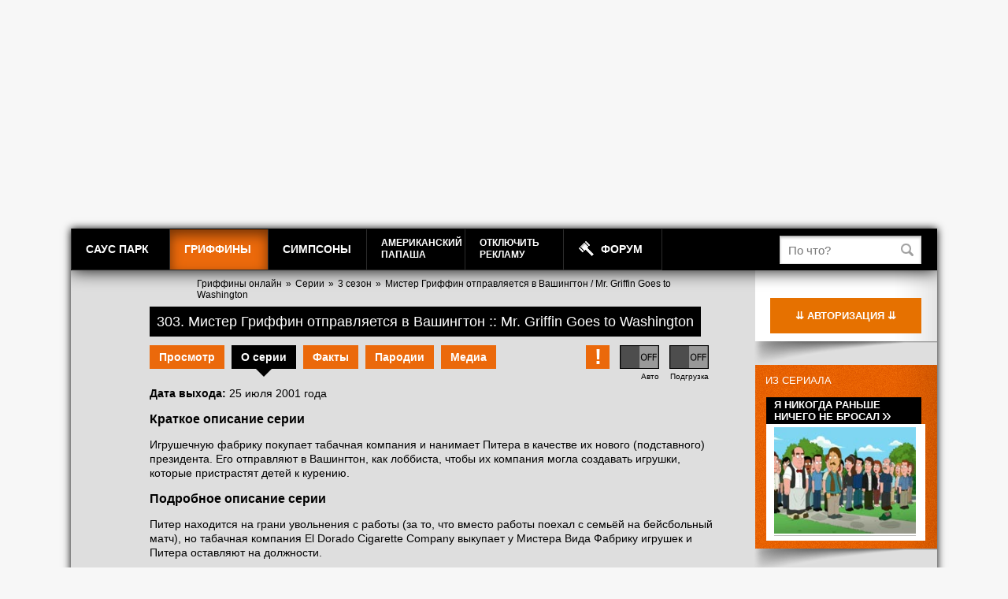

--- FILE ---
content_type: text/html; charset=UTF-8
request_url: https://grif14.freehat.cc/episode/303/about/
body_size: 32586
content:
<!DOCTYPE html>
<!--[if IE 7 ]> <html lang="ru-RU" class="ie7"> <![endif]-->
<!--[if IE 8 ]> <html lang="ru-RU" class="ie8"> <![endif]-->
<!--[if IE 9 ]> <html lang="ru-RU" class="ie9"> <![endif]-->
<!---[if (gt IE 9)|!(IE)]><!-->
<html lang="ru-RU">
<!--<![endif]-->
<head>
    <meta name="yandex-verification" content="184def19fa7195a5" />
    <meta name="yandex-verification" content="e5f9ec41bfc6a27e" />

    <meta name="verify-admitad" content="c5114feed1" />
    <meta name="verify-admitad" content="27f566f347" />
    <meta name="verify-admitad" content="e1e74fc5d8" />
    <meta name="verify-admitad" content="ff3dfc382a" />
    <meta name="verify-admitad" content="ff3dfc382a" />
    <meta name="verify-admitad" content="e4eb317a94" />
    
	<title>303 Мистер Гриффин отправляется в Вашингтон :: Mr. Griffin Goes to Washington :: О серии &mdash; Смотреть онлайн Гриффины в HD</title>
		<link rel="icon" href="https://static.freehat.cc/favicon.ico" type="image/x-icon" />
	<link rel="shortcut icon" href="https://static.freehat.cc/favicon.ico" type="image/x-icon" />
	<meta http-equiv="Content-Type" content="text/html; charset=UTF-8" />
	<meta name="twitter:card" content="summary_large_image">
	<meta name="robots" content="index, follow" />
	<meta name="keywords" content="гриффины, family guy, grif-fan, griffan, гриффан, гриф фан, fg-fan, familyguy, fox-fan, filiza, Филиза, Стьюи, Питер, Брайан, Лоис, Мэг" />
	<meta name="description" content="Мистер Гриффин отправляется в Вашингтон :: Mr. Griffin Goes to Washington :: О серии" />
    <script src="https://static.freehat.cc/bitrix/templates/lalapaluza/js/jquery-1.9.1.min.js"></script>
	<link href="https://static.freehat.cc/bitrix/js/main/core/css/core.css?16146677573934" type="text/css" rel="stylesheet" />



<link href="https://static.freehat.cc/bitrix/js/socialservices/css/ss.css?15959520355122" type="text/css"  rel="stylesheet" />
<link href="https://static.freehat.cc/bitrix/templates/lalapaluza/styles.css?164147972033" type="text/css"  data-template-style="true"  rel="stylesheet" />
<link href="https://static.freehat.cc/bitrix/templates/lalapaluza/template_styles.css?1683653936108484" type="text/css"  data-template-style="true"  rel="stylesheet" />
		<script type="text/javascript">if(!window.BX)window.BX={};if(!window.BX.message)window.BX.message=function(mess){if(typeof mess==='object'){for(let i in mess) {BX.message[i]=mess[i];} return true;}};</script>
<script type="text/javascript">(window.BX||top.BX).message({'pull_server_enabled':'Y','pull_config_timestamp':'1571399193','pull_guest_mode':'Y','pull_guest_user_id':'1822332191'});(window.BX||top.BX).message({'PULL_OLD_REVISION':'Для продолжения корректной работы с сайтом необходимо перезагрузить страницу.'});</script>
<script type="text/javascript">(window.BX||top.BX).message({'JS_CORE_LOADING':'Загрузка...','JS_CORE_NO_DATA':'- Нет данных -','JS_CORE_WINDOW_CLOSE':'Закрыть','JS_CORE_WINDOW_EXPAND':'Развернуть','JS_CORE_WINDOW_NARROW':'Свернуть в окно','JS_CORE_WINDOW_SAVE':'Сохранить','JS_CORE_WINDOW_CANCEL':'Отменить','JS_CORE_WINDOW_CONTINUE':'Продолжить','JS_CORE_H':'ч','JS_CORE_M':'м','JS_CORE_S':'с','JSADM_AI_HIDE_EXTRA':'Скрыть лишние','JSADM_AI_ALL_NOTIF':'Показать все','JSADM_AUTH_REQ':'Требуется авторизация!','JS_CORE_WINDOW_AUTH':'Войти','JS_CORE_IMAGE_FULL':'Полный размер'});</script>

<script type="text/javascript" src="https://static.freehat.cc/bitrix/js/main/core/core.js?1623777799564150"></script>

<script>BX.setJSList(['https://static.freehat.cc/bitrix/js/main/core/core_ajax.js','https://static.freehat.cc/bitrix/js/main/core/core_promise.js','https://static.freehat.cc/bitrix/js/main/polyfill/promise/js/promise.js','https://static.freehat.cc/bitrix/js/main/loadext/loadext.js','https://static.freehat.cc/bitrix/js/main/loadext/extension.js','https://static.freehat.cc/bitrix/js/main/polyfill/promise/js/promise.js','https://static.freehat.cc/bitrix/js/main/polyfill/find/js/find.js','https://static.freehat.cc/bitrix/js/main/polyfill/includes/js/includes.js','https://static.freehat.cc/bitrix/js/main/polyfill/matches/js/matches.js','https://static.freehat.cc/bitrix/js/ui/polyfill/closest/js/closest.js','https://static.freehat.cc/bitrix/js/main/polyfill/fill/main.polyfill.fill.js','https://static.freehat.cc/bitrix/js/main/polyfill/find/js/find.js','https://static.freehat.cc/bitrix/js/main/polyfill/matches/js/matches.js','https://static.freehat.cc/bitrix/js/main/polyfill/core/dist/polyfill.bundle.js','https://static.freehat.cc/bitrix/js/main/core/core.js','https://static.freehat.cc/bitrix/js/main/polyfill/intersectionobserver/js/intersectionobserver.js','https://static.freehat.cc/bitrix/js/main/lazyload/dist/lazyload.bundle.js','https://static.freehat.cc/bitrix/js/main/polyfill/core/dist/polyfill.bundle.js','https://static.freehat.cc/bitrix/js/main/parambag/dist/parambag.bundle.js']);
BX.setCSSList(['https://static.freehat.cc/bitrix/js/main/core/css/core.css','https://static.freehat.cc/bitrix/js/main/lazyload/dist/lazyload.bundle.css','https://static.freehat.cc/bitrix/js/main/parambag/dist/parambag.bundle.css']);</script>
<script type="text/javascript">(window.BX||top.BX).message({'LANGUAGE_ID':'ru','FORMAT_DATE':'DD.MM.YYYY','FORMAT_DATETIME':'DD.MM.YYYY HH:MI:SS','COOKIE_PREFIX':'ASD','SERVER_TZ_OFFSET':'10800','SITE_ID':'s1','SITE_DIR':'/','USER_ID':'','SERVER_TIME':'1769363611','USER_TZ_OFFSET':'0','USER_TZ_AUTO':'Y','bitrix_sessid':'bb0f2f691d1159291e402b13af1f565c'});</script>


<script type="text/javascript" src="https://static.freehat.cc/bitrix/js/pull/protobuf/protobuf.js?1595952090274055"></script>
<script type="text/javascript" src="https://static.freehat.cc/bitrix/js/pull/protobuf/model.js?159595209070928"></script>
<script type="text/javascript" src="https://static.freehat.cc/bitrix/js/main/core/core_promise.js?15595818825220"></script>
<script type="text/javascript" src="https://static.freehat.cc/bitrix/js/rest/client/rest.client.js?160285114717414"></script>
<script type="text/javascript" src="https://static.freehat.cc/bitrix/js/pull/client/pull.client.js?162377785568656"></script>
<script type="text/javascript">var bxDate = new Date(); document.cookie="ASD_TIME_ZONE="+bxDate.getTimezoneOffset()+"; path=/; expires=Fri, 01 Jan 2027 00:00:00 +0300"</script>
<script type="text/javascript" src="https://static.freehat.cc/bitrix/templates/lalapaluza/js/common.js?1667059001"></script>
<script data-cfasync="false" type="text/javascript" src="https://handred.ru/906867.js"></script>
<script type="text/javascript">BX.bind(window, "load", function(){BX.PULL.start();});</script>



	<script type="text/javascript">(window.BX||top.BX).message({'JS_CORE_LOADING':'Загрузка...','JS_CORE_NO_DATA':'- Нет данных -','JS_CORE_WINDOW_CLOSE':'Закрыть','JS_CORE_WINDOW_EXPAND':'Развернуть','JS_CORE_WINDOW_NARROW':'Свернуть в окно','JS_CORE_WINDOW_SAVE':'Сохранить','JS_CORE_WINDOW_CANCEL':'Отменить','JS_CORE_WINDOW_CONTINUE':'Продолжить','JS_CORE_H':'ч','JS_CORE_M':'м','JS_CORE_S':'с','JSADM_AI_HIDE_EXTRA':'Скрыть лишние','JSADM_AI_ALL_NOTIF':'Показать все','JSADM_AUTH_REQ':'Требуется авторизация!','JS_CORE_WINDOW_AUTH':'Войти','JS_CORE_IMAGE_FULL':'Полный размер'});</script>
<script type="text/javascript" src="https://static.freehat.cc/bitrix/js/main/core/core.js?1623777799564150"></script>
<link href="https://static.freehat.cc/bitrix/js/main/core/css/core.css?16146677573934" type="text/css" rel="stylesheet" />
<script>BX.setJSList(['https://static.freehat.cc/bitrix/js/main/core/core_ajax.js','https://static.freehat.cc/bitrix/js/main/core/core_promise.js','https://static.freehat.cc/bitrix/js/main/polyfill/promise/js/promise.js','https://static.freehat.cc/bitrix/js/main/loadext/loadext.js','https://static.freehat.cc/bitrix/js/main/loadext/extension.js','https://static.freehat.cc/bitrix/js/main/polyfill/promise/js/promise.js','https://static.freehat.cc/bitrix/js/main/polyfill/find/js/find.js','https://static.freehat.cc/bitrix/js/main/polyfill/includes/js/includes.js','https://static.freehat.cc/bitrix/js/main/polyfill/matches/js/matches.js','https://static.freehat.cc/bitrix/js/ui/polyfill/closest/js/closest.js','https://static.freehat.cc/bitrix/js/main/polyfill/fill/main.polyfill.fill.js','https://static.freehat.cc/bitrix/js/main/polyfill/find/js/find.js','https://static.freehat.cc/bitrix/js/main/polyfill/matches/js/matches.js','https://static.freehat.cc/bitrix/js/main/polyfill/core/dist/polyfill.bundle.js','https://static.freehat.cc/bitrix/js/main/core/core.js','https://static.freehat.cc/bitrix/js/main/polyfill/intersectionobserver/js/intersectionobserver.js','https://static.freehat.cc/bitrix/js/main/lazyload/dist/lazyload.bundle.js','https://static.freehat.cc/bitrix/js/main/polyfill/core/dist/polyfill.bundle.js','https://static.freehat.cc/bitrix/js/main/parambag/dist/parambag.bundle.js']);
BX.setCSSList(['https://static.freehat.cc/bitrix/js/main/core/css/core.css','https://static.freehat.cc/bitrix/js/main/lazyload/dist/lazyload.bundle.css','https://static.freehat.cc/bitrix/js/main/parambag/dist/parambag.bundle.css']);</script>	<script type="text/javascript" src="https://static.freehat.cc/bitrix/templates/.default/js/jquery.jscrollpane.min.js?141337779614260"></script>
<script type="text/javascript" src="https://static.freehat.cc/bitrix/templates/.default/js/jquery.mousewheel.js?13841502153846"></script>
<script type="text/javascript" src="https://static.freehat.cc/bitrix/templates/.default/components/bitrix/menu/lp_episode/script.js?1445513802663"></script>
<script type="text/javascript">var isGuest = true;</script>


					    	<!--    <link rel="preconnect" href="https://connect.facebook.net">-->
	</head>
<body>


	
    <script type="text/javascript">
        advFirstClickOpenNewTab = false;
    </script>
        <style type="text/css">
        #page {
            position: relative;
            z-index: 9;
            max-width: 1100px;
            margin-top: 290px;
        }
    </style>
	
	<script data-cfasync="false">
		(function(w,d,o,g,r,a,m){
			var cid=(Math.random()*1e17).toString(36);d.write('<div id="'+cid+'"></div>');
			w[r]=w[r]||function(){(w[r+'l']=w[r+'l']||[]).push(arguments)};
			function e(b,w,r){if((w[r+'h']=b.pop())&&!w.ABN){
				var a=d.createElement(o),p=d.getElementsByTagName(o)[0];a.async=1;
				a.src='//cdn.'+w[r+'h']+'/libs/e.js';a.onerror=function(){e(g,w,r)};
				p.parentNode.insertBefore(a,p)}}e(g,w,r);
			w[r](cid,{id:1555192603,domain:w[r+'h']});
		})(window,document,'script',['trafficbass.com'],'ABNS');
	</script>
	<script data-cfasync="false">
		(function(w,d,o,g,r,a,m){
			var cid=(Math.random()*1e17).toString(36);d.write('<div id="'+cid+'"></div>');
			w[r]=w[r]||function(){(w[r+'l']=w[r+'l']||[]).push(arguments)};
			function e(b,w,r){if((w[r+'h']=b.pop())&&!w.ABN){
				var a=d.createElement(o),p=d.getElementsByTagName(o)[0];a.async=1;
				a.src='//cdn.'+w[r+'h']+'/libs/e.js';a.onerror=function(){e(g,w,r)};
				p.parentNode.insertBefore(a,p)}}e(g,w,r);
			w[r](cid,{id:1969983558,domain:w[r+'h']});
		})(window,document,'script',['trafficbass.com'],'ABNS');
	</script>
				
<!-- Yandex.Metrika counter -->
<script type="text/javascript">
    (function(m,e,t,r,i,k,a){
        m[i]=m[i]||function(){(m[i].a=m[i].a||[]).push(arguments)};
        m[i].l=1*new Date();
        for (var j = 0; j < document.scripts.length; j++) {if (document.scripts[j].src === r) { return; }}
        k=e.createElement(t),a=e.getElementsByTagName(t)[0],k.async=1,k.src=r,a.parentNode.insertBefore(k,a)
    })(window, document,'script','https://mc.webvisor.org/metrika/tag_ww.js?id=21568060', 'ym');

    ym(21568060, 'init', {ssr:true, clickmap:true, accurateTrackBounce:true, trackLinks:true});
</script>
<noscript><div><img src="https://mc.yandex.ru/watch/21568060" style="position:absolute; left:-9999px;" alt="" /></div></noscript>
<!-- /Yandex.Metrika counter -->


<div id="page" class="main-page">
<div id="header">
			<div class="main-nav">
		<div class="main-nav__in">
			<ul class="main-nav__lst">
				<li class="main-nav__i">
					<a href="/bitrix/rk.php?goto=https%3A%2F%2Fsp.freehat.cc" class="main-nav__act">Саус Парк</a>
					<div class="main-nav__sub">
	<ul class="main-nav__lst-sub">
					<li class="main-nav__sub-i">
			<a href="/bitrix/rk.php?goto=https%3A%2F%2Fsp.freehat.cc%2Fepisode%2F" class="main-nav__sub-act">Серии</a>
		</li>
					<li class="main-nav__sub-i">
			<a href="/bitrix/rk.php?goto=https%3A%2F%2Fsp.freehat.cc%2Fepisode%2Frand.php" class="main-nav__sub-act">Мне повезет</a>
		</li>
					<li class="main-nav__sub-i">
			<a href="/bitrix/rk.php?goto=https%3A%2F%2Fsp.freehat.cc%2Ftube%2Fclips%2F" class="main-nav__sub-act">Вырезки</a>
		</li>
					<li class="main-nav__sub-i">
			<a href="/bitrix/rk.php?goto=https%3A%2F%2Fsp.freehat.cc%2Ftube%2Fvideo%2F" class="main-nav__sub-act">Видео</a>
		</li>
					<li class="main-nav__sub-i">
			<a href="/bitrix/rk.php?goto=https%3A%2F%2Fsp.freehat.cc%2Fmedia%2F" class="main-nav__sub-act">Медиа</a>
		</li>
					<li class="main-nav__sub-i">
			<a href="/bitrix/rk.php?goto=https%3A%2F%2Fsp.freehat.cc%2Finteresting%2F" class="main-nav__sub-act">Интересное</a>
		</li>
					<li class="main-nav__sub-i">
			<a href="/bitrix/rk.php?goto=https%3A%2F%2Fsp.freehat.cc%2Fgames%2F" class="main-nav__sub-act">Игры</a>
		</li>
		</ul>
</div>
				</li>
				<li class="main-nav__i main-nav__i_stt_cur">
					<a href="https://grif14.freehat.cc" class="main-nav__act js-tap-item">Гриффины</a>
					<div class="main-nav__sub">
	<ul class="main-nav__lst-sub">
					<li class="main-nav__sub-i main-nav__sub-i_stt_cur">
			<a href="https://grif14.freehat.cc/episode/" class="main-nav__sub-act">Серии</a>
		</li>
					<li class="main-nav__sub-i">
			<a href="https://grif14.freehat.cc/episode/rand.php" class="main-nav__sub-act">Мне повезет</a>
		</li>
					<li class="main-nav__sub-i">
			<a href="https://grif14.freehat.cc/gftube/" class="main-nav__sub-act">Вырезки</a>
		</li>
					<li class="main-nav__sub-i">
			<a href="https://grif14.freehat.cc/quotes/" class="main-nav__sub-act">Цитаты</a>
		</li>
		</ul>
</div>
				</li>
				<li class="main-nav__i">
					<a href="/bitrix/rk.php?goto=https%3A%2F%2Fsimp21.freehat.cc" class="main-nav__act">Симпсоны</a>
					<div class="main-nav__sub">
	<ul class="main-nav__lst-sub">
					<li class="main-nav__sub-i">
			<a href="/bitrix/rk.php?goto=https%3A%2F%2Fsimp21.freehat.cc%2Fepisode%2F" class="main-nav__sub-act">Серии</a>
		</li>
					<li class="main-nav__sub-i">
			<a href="/bitrix/rk.php?goto=https%3A%2F%2Fsimp21.freehat.cc%2Fepisode%2Frand.php" class="main-nav__sub-act">Мне повезет</a>
		</li>
		</ul>
</div>
				</li>
				<li class="main-nav__i">
					<a href="/bitrix/rk.php?goto=https%3A%2F%2Fdad12.freehat.cc" class="main-nav__twoline main-nav__act">Американский<br/>Папаша</a>
					<div class="main-nav__sub">
	<ul class="main-nav__lst-sub">
					<li class="main-nav__sub-i">
			<a href="/bitrix/rk.php?goto=https%3A%2F%2Fdad12.freehat.cc%2Fepisode%2F" class="main-nav__sub-act">Серии</a>
		</li>
					<li class="main-nav__sub-i">
			<a href="/bitrix/rk.php?goto=https%3A%2F%2Fdad12.freehat.cc%2Fepisode%2Frand.php" class="main-nav__sub-act">Мне повезет</a>
		</li>
		</ul>
</div>
				</li>
				<li class="main-nav__i">
					<a href="/bitrix/rk.php?goto=http%3A%2F%2Fsp.freehat.cc%2Fcrazyshop%2Fvip.tmi" class="main-nav__twoline main-nav__act">Отключить<br/>рекламу</a>
				</li>
				<li class="main-nav__i">
					<a href="/bitrix/rk.php?goto=http%3A%2F%2Fforum.lalapaluza.ru%2F" class="main-nav__act main-nav__act_stl_auction">Форум</a>
				</li>
															</ul>
			<div class="clearfix-block"></div>
		</div>
	</div>
	<form action="/search/" method="get" class="search-form">
		<input type="hidden" name="lucky" id="search-lucky" />
		<input type="text" name="q" id="search-input" value="" class="search-form__input" placeholder="По что?" /><!--
	 --><input type="submit" value="" class="search-form__submit"/>
	</form>
</div>

<div id="wrapper">



    <div id="sidebar">

		
		
			<div class="sb-block" id="sidebar-profile">
	<div class="sb-block-inner">


<a name="auth"></a>
<div id="auth_form" style="display: none;">
	<div class="auth-header">Авторизация</div><br clear="all"/>
			<form name="system_auth_form6zOYVN" method="post" target="_top" action="/episode/303/about/#auth">
			<input type="hidden" name="backurl" value="/episode/303/about/" />
					<input type="hidden" name="USER_REMEMBER" value="Y" />
			<input type="hidden" name="AUTH_FORM" value="Y" />
		<input type="hidden" name="TYPE" value="AUTH" />

				<a href="/auth/?register=yes&amp;backurl=%2Fepisode%2F303%2Fabout%2F" rel="nofollow" style="color: #E76100; font-weight: bold;">Я новенький <i class="raquo">&raquo;</i></a><br/>
				<div class="auth-header-inputs">
			<input class="ahi-text input" type="text" value="" placeholder="Погоняло" name="USER_LOGIN" />
			<input class="ahi-text" type="password" value="" placeholder="Пароль" name="USER_PASSWORD" />
		</div>
		<a href="/auth/?forgot_password=yes&amp;backurl=%2Fepisode%2F303%2Fabout%2F" rel="nofollow">А я пароль забыл</a>
		<input type="submit" class="auth-btn" name="Login" value="Войти"/>
	</form>
	<br/>
	
<div class="bx-auth-serv-icons">
	<a title="ВКонтакте" href="https://www.lalapaluza.ru/auth/sonet/?serviceID=VKontakte&amp;returnurl=https%3A%2F%2Fgrif14.freehat.cc%2Fepisode%2F303%2Fabout%2F"><i class="bx-ss-icon vkontakte"></i></a>
	<a title="Google" href="https://www.lalapaluza.ru/auth/sonet/?serviceID=GoogleOAuth&amp;returnurl=https%3A%2F%2Fgrif14.freehat.cc%2Fepisode%2F303%2Fabout%2F"><i class="bx-ss-icon google"></i></a>
	<a title="Яндекс" href="https://www.lalapaluza.ru/auth/sonet/?serviceID=YandexOAuth&amp;returnurl=https%3A%2F%2Fgrif14.freehat.cc%2Fepisode%2F303%2Fabout%2F"><i class="bx-ss-icon yandex"></i></a>
	<a title="Mail.Ru" href="https://www.lalapaluza.ru/auth/sonet/?serviceID=MailRu2&amp;returnurl=https%3A%2F%2Fgrif14.freehat.cc%2Fepisode%2F303%2Fabout%2F"><i class="bx-ss-icon mailru2"></i></a>
	<a title="Мой Мир" href="https://www.lalapaluza.ru/auth/sonet/?serviceID=MyMailRu&amp;returnurl=https%3A%2F%2Fgrif14.freehat.cc%2Fepisode%2F303%2Fabout%2F"><i class="bx-ss-icon mymailru"></i></a>
	<a title="Twitter" href="https://www.lalapaluza.ru/auth/sonet/?serviceID=Twitter&amp;returnurl=https%3A%2F%2Fgrif14.freehat.cc%2Fepisode%2F303%2Fabout%2F"><i class="bx-ss-icon twitter"></i></a>
	<a title="LiveID" href="https://www.lalapaluza.ru/auth/sonet/?serviceID=LiveIDOAuth&amp;returnurl=https%3A%2F%2Fgrif14.freehat.cc%2Fepisode%2F303%2Fabout%2F"><i class="bx-ss-icon liveid"></i></a>
</div>
</div>
<input type="button" class="auth-btn" value="&downdownarrows; Авторизация &downdownarrows;" onclick="$('#auth_form').fadeIn(); $(this).remove();"/>


	</div>
	<div class="sb-block-shadow"></div>
</div>
						
			
						
			
							<div class="sb-block sb-block-orange">
	<div class="sb-block-inner">
		<div class="sb-header"><a href="/gftube/clips/">Из сериала</a></div><br clear="all"/>
		<span class="blog-name"><a href="/gftube/11021451/">Я никогда раньше ничего не бросал<i class="raquo">&raquo;</i></span></a>
		<div class="post-name"><a href="/gftube/11021451/" title="Я никогда раньше ничего не бросал"><img src="https://static.freehat.cc/upload/iblock/d1a/11021451.jpg" width="180" height="135" alt="Я никогда раньше ничего не бросал" /></a></div>
	</div>
	<div class="sb-block-shadow"></div>
</div>
									<div class="sb-block sb-block-orange lp_quotes">
	<div class="sb-block-inner">
		<div class="sb-header"><a href="/quotes/">Цитаты</a></div><br clear="all"/>
		<div class="quote-block">
			<div class="quote_tl"><div class="quote_tr"><div class="quote_t"></div></div></div>
			<div class="quote_l"><div class="quote_r"><div class="quote_content">
				Я отличный следопыт. Я нашел у Лоис точку G.				<br clear="all"/>
			</div></div></div>
			<div class="quote_bl"><div class="quote_br"><div class="quote_b"></div></div></div>
			<div class="quote-meta">
							</div>
		</div>
	</div>
	<div class="sb-block-shadow"></div>
</div>

			
			
		
		
		
		
<div class="sb-block sb-block-orange right-forum-messages-list">
	<div class="sb-block-inner">
		<div class="sb-header"><span>Разговорчики</span>, <a href="/bitrix/rk.php?goto=https%3A%2F%2Fforum.lalapaluza.ru%2Frealtime%2F" class="link" style="font-size: 11px; color: #000;">лентой</a></div><br clear="all"/>
			<div class="quote-block">
			<div class="quote_tl"><div class="quote_tr"><div class="quote_t"></div></div></div>
			<div class="quote_l"><div class="quote_r"><div class="quote_content">
				<span class="time-ago">сегодня, 19:37</span>
					<a href="/forum/forum29/topic10399/message303986/#message303986" rel="nofollow">че за песня (шанти рок) не могу найти</a>
					<br clear="all"/>
			</div></div></div>
			<div class="quote_bl"><div class="quote_br"><div class="quote_b"></div></div></div>
			<div class="quote-meta">
									Анонимус							</div>
		</div>
			<div class="quote-block">
			<div class="quote_tl"><div class="quote_tr"><div class="quote_t"></div></div></div>
			<div class="quote_l"><div class="quote_r"><div class="quote_content">
				<span class="time-ago">09.12.2025 01:47</span>
					<a href="/forum/forum29/topic10346/message303514/#message303514" rel="nofollow">Что бы вы передохли гандоны со своей рекламой на фоне ! &nbsp;</a>
					<br clear="all"/>
			</div></div></div>
			<div class="quote_bl"><div class="quote_br"><div class="quote_b"></div></div></div>
			<div class="quote-meta">
									Анонимус							</div>
		</div>
			<div class="quote-block">
			<div class="quote_tl"><div class="quote_tr"><div class="quote_t"></div></div></div>
			<div class="quote_l"><div class="quote_r"><div class="quote_content">
				<span class="time-ago">08.12.2025 15:35</span>
					<a href="/forum/forum29/topic10736/message303508/#message303508" rel="nofollow">Игорь,а интырнэт надо включать*?</a>
					<br clear="all"/>
			</div></div></div>
			<div class="quote_bl"><div class="quote_br"><div class="quote_b"></div></div></div>
			<div class="quote-meta">
									Анонимус							</div>
		</div>
		</div>
	<div class="sb-block-shadow"></div>
</div>
	    		
    </div>

    <div id="content">
<div class="breadcrumbs"><a href="/" title="Гриффины онлайн">Гриффины онлайн</a><span>»</span><a href="/episode/" title="Серии">Серии</a><span>»</span><a href="https://grif14.freehat.cc/episode/season-3/" title="3 сезон">3 сезон</a><span>»</span><a href="https://grif14.freehat.cc/episode/303/" title="Мистер Гриффин отправляется в Вашингтон / Mr. Griffin Goes to Washington">Мистер Гриффин отправляется в Вашингтон / Mr. Griffin Goes to Washington</a></div>




<div class="video-container">
	<h1>303. Мистер Гриффин отправляется в Вашингтон :: Mr. Griffin Goes to Washington</h1>
	<br/><br/>
	<div class="video-nav">
			<div class="video-nav__menu">
		<ul class="video-nav__menu-lst">
					<li class="video-nav__menu-i"><a href="/episode/303/" class="video-nav__menu-act">
				Просмотр</a>
			</li>
					<li class="video-nav__menu-i video-nav__menu-i_stt_cur"><a href="/episode/303/about/" class="video-nav__menu-act">
				О серии</a>
			</li>
					<li class="video-nav__menu-i"><a href="/episode/303/facts/" class="video-nav__menu-act">
				Факты</a>
			</li>
					<li class="video-nav__menu-i"><a href="/episode/303/parody/" class="video-nav__menu-act">
				Пародии</a>
			</li>
					<li class="video-nav__menu-i"><a href="/episode/303/media/" class="video-nav__menu-act">
				Медиа</a>
			</li>
				</ul>
		<ul class="video-nav__old-player" id="player-switcher">
			<li>
				<span class="text">&nbsp;</span>
				<a class="switcher notife-brakes" title="Проблема с воспроизведением?" href="/videotest/">!</a>
			</li>
						<li><span class="text">Авто</span>
									<span title="Автопроигрыш видео" class="autoplay switcher disable"></span>
							</li>
						<li><span class="text">Подгрузка</span>
									<span title="Подгрузка видео в режиме паузы" class="old-player-disable switcher disable"></span>
							</li>
		</ul>
		<div class="clearfix-block"></div>
	</div>
		<div class="simple-content">
					<b>Дата выхода:</b> 25 июля 2001 года<br/>
				</div>
	</div>
</div>

<div class="simple-content">
			<h3>Краткое описание серии</h3>
		Игрушечную фабрику покупает табачная компания и нанимает Питера в качестве их нового &#40;подставного&#41; президента. Его отправляют в Вашингтон, как лоббиста, чтобы их компания могла создавать игрушки, которые пристрастят детей к курению. 		<h3>Подробное описание серии</h3>
					<p>Питер находится на грани увольнения с работы (за то, что вместо работы поехал с семьёй на бейсбольный матч), но табачная компания El Dorado Cigarette Company выкупает у Мистера Вида Фабрику игрушек и Питера оставляют на должности.</p>

<p>Сигаретная компания немедленно начинает выпуск игрушек, пропагандирующих курение. Лоис и остальные жители Куахога просят Питера повлиять на руководство своей фирмы, объяснив им непозволительность такого поступка, но когда Питер приходит к начальству с таким заявлением, его немедленно делают директором фабрики, чтобы он успокоился и забыл о своих требованиях. Питер действительно сразу &laquo;забывает&raquo; о вреде курения и начинает усердно трудиться во благо новых хозяев.</p>

<p>Брайан даёт обещание бросить курить.</p>

<p>На собрании директоров El Dorado решают, что «чтобы договориться с идиотами из Конгресса, нужно послать к ним такого же идиота» (the only way to communicate with the idiots in Congress is to send someone just as dumb). В итоге в Вашингтон вести переговоры посылают Питера, который не осознаёт, что именно ему выпала роль того самого «идиота».</p>

<p>На Капитолийском холме Питер быстро добивается симпатий обоих партий, пригласив сенаторов в стриптиз-клуб, где один из них случайно убивает стриптизёршу.</p>

<p>Тем временем в Куахоге Лоис застаёт Стьюи курящим. Разозлившись на табачные компании, она берёт с собой малыша и едет за Питером в Вашингтон, чтобы присутствовать на его речи в Конгрессе.</p>

<p>Питер «на короткой ноге» с конгрессменами и уже готовится произнести речь в поддержку табачных компаний, но внезапно он слышит кашель Стьюи, сидящего с Лоис в зале и это вынуждает его резко поменять полярность своей речи. Он призывает Конгресс отказать El Dorado в ее претензиях. Конгресс поддерживает предложение и штрафует табачную компанию на сто миллионов долларов, что делает корпорацию банкротом.</p>

<p>Эпизод заканчивается предупреждением от актёров мультсериала, что «убивать стриптизёрш &mdash; рискованно» (risks of killing strippers).
  <br />
</p>
			</div>


<br><br>

<style>
    body iframe {
        border-radius: 10px;
        overflow: hidden;
        box-shadow: 0 0 30px #f75300;
    }

    .social-buttons iframe {
        border-radius: 0;
        box-shadow: none;
    }

    #vid_vpaut_div > #tmp_div_vid_vpaut {
        display: inline-block;
        width: 690px;
        height: 360px;
        border-radius: 10px;
        overflow: hidden;
    }
</style>

<center>
	        <div id="vid_vpaut_div" style="width: 690px;height: 360px;" vid_el_locate="0" vid_mrg_r="20px" vid_mrg_b="10px" vid_vpaut_pl="8568"></div>
        <script data-cfasync="false" type="text/javascript" src="https://videoroll.net/js/vid_vpaut_script.js" async></script>`
	    <br><br>
</center>
</div>

</div>


<div id="footer">
	<div id="footer-left">
				<div class="ftr-menu">
			<h6>Саус Парк</h6>
			<ul>
		<li><a href="/bitrix/rk.php?goto=https%3A%2F%2Fsp.freehat.cc%2Fepisode%2F" title="Эпизоды">Эпизоды</a></li>
		<li><a href="/bitrix/rk.php?goto=https%3A%2F%2Fsp.freehat.cc%2Fabout%2F" title="О сериале">О сериале</a></li>
		<li><a href="/bitrix/rk.php?goto=https%3A%2F%2Fsp.freehat.cc%2Finteresting%2F" title="Интересное">Интересное</a></li>
		<li><a href="/bitrix/rk.php?goto=https%3A%2F%2Fsp.freehat.cc%2Fmedia%2F" title="Медиа">Медиа</a></li>
		<li><a href="/bitrix/rk.php?goto=https%3A%2F%2Fsp.freehat.cc%2Ffeedback%2F" title="Контакт">Контакт</a></li>
</ul>
		</div>
		<div class="ftr-menu">
			<h6>Гриффины</h6>
			<ul>
		<li><a href="/bitrix/rk.php?goto=https%3A%2F%2Fgrif14.freehat.cc%2Fepisode%2F" title="Эпизоды">Эпизоды</a></li>
		<li><a href="/bitrix/rk.php?goto=https%3A%2F%2Fgrif14.freehat.cc%2Fgftube%2F" title="Вырезки">Вырезки</a></li>
		<li><a href="/bitrix/rk.php?goto=https%3A%2F%2Fgrif14.freehat.cc%2Fquotes%2F" title="Цитаты">Цитаты</a></li>
		<li><a href="/bitrix/rk.php?goto=https%3A%2F%2Fgrif14.freehat.cc%2Ffeedback%2F" title="Контакт">Контакт</a></li>
</ul>
		</div>
		<div class="clearfix"></div>
		<div class="ftr-menu-block">
			<div class="ftr-menu ftr-menu_w_more pay-system">
				<h6>Принимаем</h6>
				<ul class="pay-system-list">
					<li class="yandex"><a href="http://money.yandex.ru" title="Платежная система Яндекс.Деньги"></a></li>
					<li class="webmoney"></li>
					<li class="visa"></li>
					<li class="mastercard"></li>
				</ul>
			</div>
			<div class="ftr-menu">
				<h6>При поддержке</h6>
				<div class="ftr-copyright">
								Макаронного Монстра
								</div>
			</div>
		</div>
		<div class="ftr-copyright">
			MMVIII &mdash; MMXXVI
		</div>
	</div>
	<div id="footer-right">

	</div>
</div>
<br clear="all"/>
</div>
</body>
</html>
